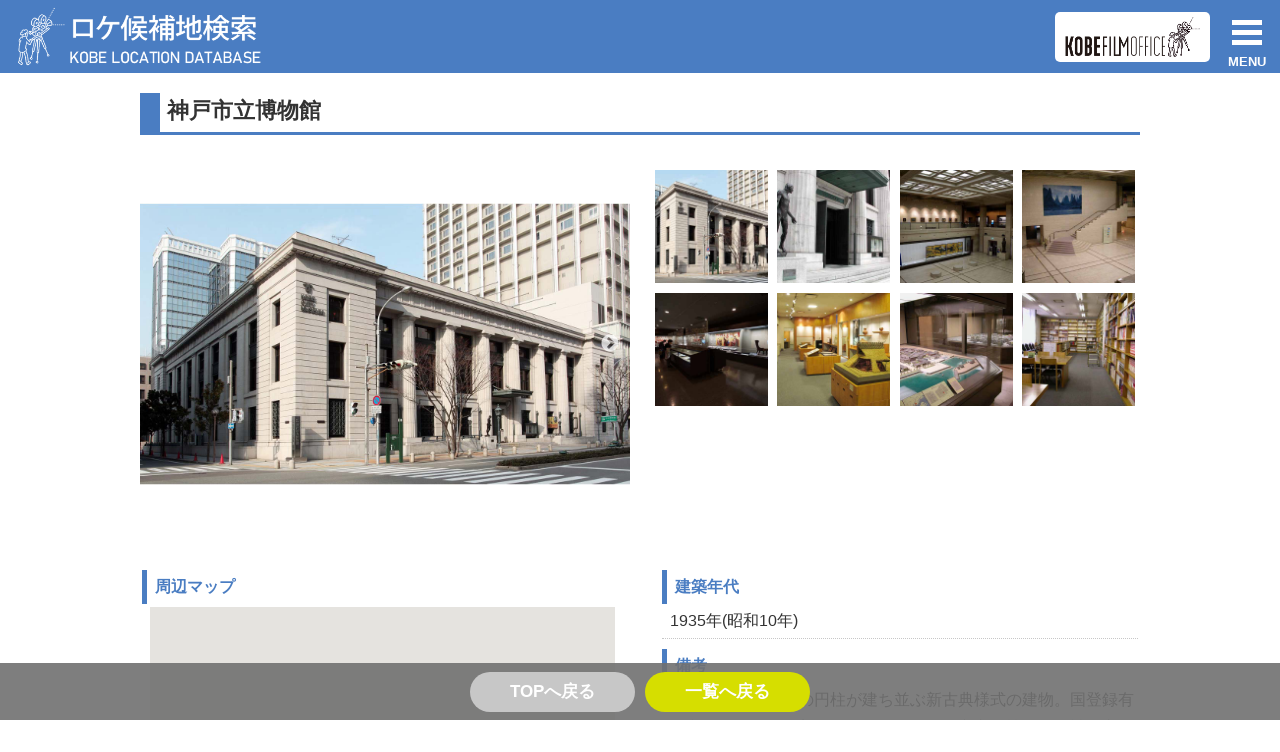

--- FILE ---
content_type: text/html; charset=UTF-8
request_url: https://kobelocationguide.jp/?detail=detail&ID=00181&cp=6
body_size: 25978
content:
<!DOCTYPE html>
<html lang="ja">
    <head>
        <meta charset="utf-8">
        <meta name="viewport" content="width=device-width,initial-scale=1">
        <meta name="format-detection" content="telephone=no,address=no,email=no">
        <title>神戸ロケ候補地検索</title>
        <meta name="keywords" content="">
        <meta name="description" content="">
        
        <link rel="stylesheet" href="https://kobelocationguide.jp/wp/wp-content/themes/kldb/style.css" media="screen" />
        <link rel="stylesheet" type="text/css" href="https://kobelocationguide.jp/wp/wp-content/themes/kldb/lib/slick.css" media="screen" />
        <link rel="stylesheet" type="text/css" href="https://kobelocationguide.jp/wp/wp-content/themes/kldb/lib/slick-theme.css" media="screen" />
        
                <script src="https://code.jquery.com/jquery-1.12.4.min.js"></script>
        <meta name='robots' content='max-image-preview:large' />
<link rel='stylesheet' id='wp-block-library-css' href='https://kobelocationguide.jp/wp/wp-includes/css/dist/block-library/style.min.css?ver=6.5.7' type='text/css' media='all' />
<style id='classic-theme-styles-inline-css' type='text/css'>
/*! This file is auto-generated */
.wp-block-button__link{color:#fff;background-color:#32373c;border-radius:9999px;box-shadow:none;text-decoration:none;padding:calc(.667em + 2px) calc(1.333em + 2px);font-size:1.125em}.wp-block-file__button{background:#32373c;color:#fff;text-decoration:none}
</style>
<style id='global-styles-inline-css' type='text/css'>
body{--wp--preset--color--black: #000000;--wp--preset--color--cyan-bluish-gray: #abb8c3;--wp--preset--color--white: #ffffff;--wp--preset--color--pale-pink: #f78da7;--wp--preset--color--vivid-red: #cf2e2e;--wp--preset--color--luminous-vivid-orange: #ff6900;--wp--preset--color--luminous-vivid-amber: #fcb900;--wp--preset--color--light-green-cyan: #7bdcb5;--wp--preset--color--vivid-green-cyan: #00d084;--wp--preset--color--pale-cyan-blue: #8ed1fc;--wp--preset--color--vivid-cyan-blue: #0693e3;--wp--preset--color--vivid-purple: #9b51e0;--wp--preset--gradient--vivid-cyan-blue-to-vivid-purple: linear-gradient(135deg,rgba(6,147,227,1) 0%,rgb(155,81,224) 100%);--wp--preset--gradient--light-green-cyan-to-vivid-green-cyan: linear-gradient(135deg,rgb(122,220,180) 0%,rgb(0,208,130) 100%);--wp--preset--gradient--luminous-vivid-amber-to-luminous-vivid-orange: linear-gradient(135deg,rgba(252,185,0,1) 0%,rgba(255,105,0,1) 100%);--wp--preset--gradient--luminous-vivid-orange-to-vivid-red: linear-gradient(135deg,rgba(255,105,0,1) 0%,rgb(207,46,46) 100%);--wp--preset--gradient--very-light-gray-to-cyan-bluish-gray: linear-gradient(135deg,rgb(238,238,238) 0%,rgb(169,184,195) 100%);--wp--preset--gradient--cool-to-warm-spectrum: linear-gradient(135deg,rgb(74,234,220) 0%,rgb(151,120,209) 20%,rgb(207,42,186) 40%,rgb(238,44,130) 60%,rgb(251,105,98) 80%,rgb(254,248,76) 100%);--wp--preset--gradient--blush-light-purple: linear-gradient(135deg,rgb(255,206,236) 0%,rgb(152,150,240) 100%);--wp--preset--gradient--blush-bordeaux: linear-gradient(135deg,rgb(254,205,165) 0%,rgb(254,45,45) 50%,rgb(107,0,62) 100%);--wp--preset--gradient--luminous-dusk: linear-gradient(135deg,rgb(255,203,112) 0%,rgb(199,81,192) 50%,rgb(65,88,208) 100%);--wp--preset--gradient--pale-ocean: linear-gradient(135deg,rgb(255,245,203) 0%,rgb(182,227,212) 50%,rgb(51,167,181) 100%);--wp--preset--gradient--electric-grass: linear-gradient(135deg,rgb(202,248,128) 0%,rgb(113,206,126) 100%);--wp--preset--gradient--midnight: linear-gradient(135deg,rgb(2,3,129) 0%,rgb(40,116,252) 100%);--wp--preset--font-size--small: 13px;--wp--preset--font-size--medium: 20px;--wp--preset--font-size--large: 36px;--wp--preset--font-size--x-large: 42px;--wp--preset--spacing--20: 0.44rem;--wp--preset--spacing--30: 0.67rem;--wp--preset--spacing--40: 1rem;--wp--preset--spacing--50: 1.5rem;--wp--preset--spacing--60: 2.25rem;--wp--preset--spacing--70: 3.38rem;--wp--preset--spacing--80: 5.06rem;--wp--preset--shadow--natural: 6px 6px 9px rgba(0, 0, 0, 0.2);--wp--preset--shadow--deep: 12px 12px 50px rgba(0, 0, 0, 0.4);--wp--preset--shadow--sharp: 6px 6px 0px rgba(0, 0, 0, 0.2);--wp--preset--shadow--outlined: 6px 6px 0px -3px rgba(255, 255, 255, 1), 6px 6px rgba(0, 0, 0, 1);--wp--preset--shadow--crisp: 6px 6px 0px rgba(0, 0, 0, 1);}:where(.is-layout-flex){gap: 0.5em;}:where(.is-layout-grid){gap: 0.5em;}body .is-layout-flex{display: flex;}body .is-layout-flex{flex-wrap: wrap;align-items: center;}body .is-layout-flex > *{margin: 0;}body .is-layout-grid{display: grid;}body .is-layout-grid > *{margin: 0;}:where(.wp-block-columns.is-layout-flex){gap: 2em;}:where(.wp-block-columns.is-layout-grid){gap: 2em;}:where(.wp-block-post-template.is-layout-flex){gap: 1.25em;}:where(.wp-block-post-template.is-layout-grid){gap: 1.25em;}.has-black-color{color: var(--wp--preset--color--black) !important;}.has-cyan-bluish-gray-color{color: var(--wp--preset--color--cyan-bluish-gray) !important;}.has-white-color{color: var(--wp--preset--color--white) !important;}.has-pale-pink-color{color: var(--wp--preset--color--pale-pink) !important;}.has-vivid-red-color{color: var(--wp--preset--color--vivid-red) !important;}.has-luminous-vivid-orange-color{color: var(--wp--preset--color--luminous-vivid-orange) !important;}.has-luminous-vivid-amber-color{color: var(--wp--preset--color--luminous-vivid-amber) !important;}.has-light-green-cyan-color{color: var(--wp--preset--color--light-green-cyan) !important;}.has-vivid-green-cyan-color{color: var(--wp--preset--color--vivid-green-cyan) !important;}.has-pale-cyan-blue-color{color: var(--wp--preset--color--pale-cyan-blue) !important;}.has-vivid-cyan-blue-color{color: var(--wp--preset--color--vivid-cyan-blue) !important;}.has-vivid-purple-color{color: var(--wp--preset--color--vivid-purple) !important;}.has-black-background-color{background-color: var(--wp--preset--color--black) !important;}.has-cyan-bluish-gray-background-color{background-color: var(--wp--preset--color--cyan-bluish-gray) !important;}.has-white-background-color{background-color: var(--wp--preset--color--white) !important;}.has-pale-pink-background-color{background-color: var(--wp--preset--color--pale-pink) !important;}.has-vivid-red-background-color{background-color: var(--wp--preset--color--vivid-red) !important;}.has-luminous-vivid-orange-background-color{background-color: var(--wp--preset--color--luminous-vivid-orange) !important;}.has-luminous-vivid-amber-background-color{background-color: var(--wp--preset--color--luminous-vivid-amber) !important;}.has-light-green-cyan-background-color{background-color: var(--wp--preset--color--light-green-cyan) !important;}.has-vivid-green-cyan-background-color{background-color: var(--wp--preset--color--vivid-green-cyan) !important;}.has-pale-cyan-blue-background-color{background-color: var(--wp--preset--color--pale-cyan-blue) !important;}.has-vivid-cyan-blue-background-color{background-color: var(--wp--preset--color--vivid-cyan-blue) !important;}.has-vivid-purple-background-color{background-color: var(--wp--preset--color--vivid-purple) !important;}.has-black-border-color{border-color: var(--wp--preset--color--black) !important;}.has-cyan-bluish-gray-border-color{border-color: var(--wp--preset--color--cyan-bluish-gray) !important;}.has-white-border-color{border-color: var(--wp--preset--color--white) !important;}.has-pale-pink-border-color{border-color: var(--wp--preset--color--pale-pink) !important;}.has-vivid-red-border-color{border-color: var(--wp--preset--color--vivid-red) !important;}.has-luminous-vivid-orange-border-color{border-color: var(--wp--preset--color--luminous-vivid-orange) !important;}.has-luminous-vivid-amber-border-color{border-color: var(--wp--preset--color--luminous-vivid-amber) !important;}.has-light-green-cyan-border-color{border-color: var(--wp--preset--color--light-green-cyan) !important;}.has-vivid-green-cyan-border-color{border-color: var(--wp--preset--color--vivid-green-cyan) !important;}.has-pale-cyan-blue-border-color{border-color: var(--wp--preset--color--pale-cyan-blue) !important;}.has-vivid-cyan-blue-border-color{border-color: var(--wp--preset--color--vivid-cyan-blue) !important;}.has-vivid-purple-border-color{border-color: var(--wp--preset--color--vivid-purple) !important;}.has-vivid-cyan-blue-to-vivid-purple-gradient-background{background: var(--wp--preset--gradient--vivid-cyan-blue-to-vivid-purple) !important;}.has-light-green-cyan-to-vivid-green-cyan-gradient-background{background: var(--wp--preset--gradient--light-green-cyan-to-vivid-green-cyan) !important;}.has-luminous-vivid-amber-to-luminous-vivid-orange-gradient-background{background: var(--wp--preset--gradient--luminous-vivid-amber-to-luminous-vivid-orange) !important;}.has-luminous-vivid-orange-to-vivid-red-gradient-background{background: var(--wp--preset--gradient--luminous-vivid-orange-to-vivid-red) !important;}.has-very-light-gray-to-cyan-bluish-gray-gradient-background{background: var(--wp--preset--gradient--very-light-gray-to-cyan-bluish-gray) !important;}.has-cool-to-warm-spectrum-gradient-background{background: var(--wp--preset--gradient--cool-to-warm-spectrum) !important;}.has-blush-light-purple-gradient-background{background: var(--wp--preset--gradient--blush-light-purple) !important;}.has-blush-bordeaux-gradient-background{background: var(--wp--preset--gradient--blush-bordeaux) !important;}.has-luminous-dusk-gradient-background{background: var(--wp--preset--gradient--luminous-dusk) !important;}.has-pale-ocean-gradient-background{background: var(--wp--preset--gradient--pale-ocean) !important;}.has-electric-grass-gradient-background{background: var(--wp--preset--gradient--electric-grass) !important;}.has-midnight-gradient-background{background: var(--wp--preset--gradient--midnight) !important;}.has-small-font-size{font-size: var(--wp--preset--font-size--small) !important;}.has-medium-font-size{font-size: var(--wp--preset--font-size--medium) !important;}.has-large-font-size{font-size: var(--wp--preset--font-size--large) !important;}.has-x-large-font-size{font-size: var(--wp--preset--font-size--x-large) !important;}
.wp-block-navigation a:where(:not(.wp-element-button)){color: inherit;}
:where(.wp-block-post-template.is-layout-flex){gap: 1.25em;}:where(.wp-block-post-template.is-layout-grid){gap: 1.25em;}
:where(.wp-block-columns.is-layout-flex){gap: 2em;}:where(.wp-block-columns.is-layout-grid){gap: 2em;}
.wp-block-pullquote{font-size: 1.5em;line-height: 1.6;}
</style>
<link rel="https://api.w.org/" href="https://kobelocationguide.jp/wp-json/" /><link rel="EditURI" type="application/rsd+xml" title="RSD" href="https://kobelocationguide.jp/wp/xmlrpc.php?rsd" />
<meta name="generator" content="WordPress 6.5.7" />
        <script src="https://kobelocationguide.jp/wp/wp-content/themes/kldb/lib/slick.min.js"></script>
        <script type="text/javascript" src="https://maps.googleapis.com/maps/api/js?key=AIzaSyDeZDzMpTSxIpmd97gBGDVLAF8hHyZIpHE"></script>
        <!--script type="text/javascript" src="https://maps.googleapis.com/maps/api/js"></script-->
        <script>
            $(document).ready(function(){
                
                attachWindowSize();
                
                // Menu On/Off
                
                var flg = false;
                //$('#hamburger').on('click', function(ev) {
                $('.menu-button, .mainnavi_base').on('click', function(ev) {
                    
                    if (!flg) {
                        
                        $('header').addClass('is-open');

                        $(window).on('touchmove.noScroll', function(e) {
                            e.preventDefault();
                        });
                        $('body').addClass('stopscroll');

                        $('.mainnavi').fadeIn(function() {
                            flg = true;
                        })

                    } else {

                        $('header').removeClass('is-open');
                        $(window).off('.noScroll');
                        $('body').removeClass('stopscroll');

                        $('.mainnavi').fadeOut(function() {
                            flg = false;
                        })
                    }
                    return false;
                });
                
                $("#to_top").on('click', function(ev) {
                    location.assign("https://kobelocationguide.jp"); 
                });
                
                $('.btn_submit').on('click', function(ev) {
                    $('#form_conditions').append($('<input>',{type:'hidden',name:'ct_search',value:1}));
                    $('#form_conditions').submit();
                    return false;
                });

                $('#keyword').on('keypress', function(ev) {
                    if (ev.which == 13) {
                        $('#form_conditions').append($('<input>',{type:'hidden',name:'ct_search',value:1}));
                        $('#form_conditions').submit();
                        return false;
                    }
                });
                                
                $('.btn_reset').on('click', function(ev) {
                    $('#form_conditions').append($('<input>',{type:'hidden',name:'reset',value:1}));
                    $('#form_conditions').submit();
                    return false;
                });
                                
                $('.btn_change').on('click', function(ev) {
                    $('.hidden_conditions').toggle();
                    $('.search_results').toggle();
                    $('.btn_reset').toggle();
                    $('.btn_cancel').toggle();
                    return false;
                });
                
                $('.btn_cancel').hide();
                $('.btn_cancel').on('click', function(ev) {
                    $('.hidden_conditions').toggle();
                    $('.search_results').toggle();
                    $('.btn_reset').toggle();
                    $('.btn_cancel').toggle();
                    return false;
                });
                
                $('.menu_parent').on('click', function(ev) {
                    $(ev.currentTarget).next().slideToggle(300);
                    $(ev.currentTarget).children('a').toggleClass('close');
                    return false;
                });
                
                function attachWindowSize() {
                    if ($(window).innerWidth() > 1023) {
                        $('h2 a').addClass('close');
                        $('h3 a').addClass('close');
                     
                        $('.menu_parent').next().show();
                    }
                }
            
            });
        </script>

<script>
  (function(i,s,o,g,r,a,m){i['GoogleAnalyticsObject']=r;i[r]=i[r]||function(){
  (i[r].q=i[r].q||[]).push(arguments)},i[r].l=1*new Date();a=s.createElement(o),
  m=s.getElementsByTagName(o)[0];a.async=1;a.src=g;m.parentNode.insertBefore(a,m)
  })(window,document,'script','https://www.google-analytics.com/analytics.js','ga');

  ga('create', 'UA-96025059-1', 'auto');
  ga('send', 'pageview');

</script>

    </head>
    
    <body>
        <header>
            <h1><a href="https://kobelocationguide.jp"><img src="https://kobelocationguide.jp/wp/wp-content/themes/kldb/img/logo_head.png" alt="神戸フィルムオフィス"></a></h1>
            <div class="head_official"><a href="http://www.kobefilm.jp"><img src="https://kobelocationguide.jp/wp/wp-content/themes/kldb/img/logo_head_small.png" alt="神戸フィルムオフィス"></a>
			<span class="menu-button">
				<i></i>
			</span>
            <span class="menu-button_caption">MENU</span>
</div>
        </header>
        
        <nav class="ls_navi">
            <ul>
                <li><a href="https://kobelocationguide.jp/about">このデータベースについて</a></li>
                <li><a href="https://kobelocationguide.jp/feature">小さな神戸発見</a></li>
                <li><a href="http://www.kobefilm.jp/contact/index.html">お問い合わせ</a></li>
                <li><a href="http://www.kobefilm.jp">神戸フィルムオフィスWEBサイト</a></li>
            </ul>
        </nav>
        
                <article class="search_detail up20251127">
            <section class="search_results_title">
                <h1>神戸市立博物館</h1>
            </section>
            
            <div class="detail_frame">
            
                            
            <section class="search_results_photo_list">
                <ul class="search_results_photo_thumbs"><li><img src="https://kobelocationguide.jp/wp/wp-content/themes/kldb/photos/00181/m_00181001.jpg" alt="神戸市立博物館"></li><li><img src="https://kobelocationguide.jp/wp/wp-content/themes/kldb/photos/00181/s_00181002.jpg" alt="神戸市立博物館"></li><li><img src="https://kobelocationguide.jp/wp/wp-content/themes/kldb/photos/00181/s_00181003.jpg" alt="神戸市立博物館"></li><li><img src="https://kobelocationguide.jp/wp/wp-content/themes/kldb/photos/00181/s_00181004.jpg" alt="神戸市立博物館"></li><li><img src="https://kobelocationguide.jp/wp/wp-content/themes/kldb/photos/00181/s_00181005.jpg" alt="神戸市立博物館"></li><li><img src="https://kobelocationguide.jp/wp/wp-content/themes/kldb/photos/00181/s_00181006.jpg" alt="神戸市立博物館"></li><li><img src="https://kobelocationguide.jp/wp/wp-content/themes/kldb/photos/00181/s_00181007.jpg" alt="神戸市立博物館"></li><li><img src="https://kobelocationguide.jp/wp/wp-content/themes/kldb/photos/00181/s_00181008.jpg" alt="神戸市立博物館"></li></ul>                <ul class="search_results_photo_thumbs_nav"><li><a href="#" class="navi_thumb" data-id="00181001"><img src="https://kobelocationguide.jp/wp/wp-content/themes/kldb/thumbs/00181/m_00181001.jpg" alt="神戸市立博物館"></a></li><li><a href="#" class="navi_thumb" data-id="00181002"><img src="https://kobelocationguide.jp/wp/wp-content/themes/kldb/thumbs/00181/s_00181002.jpg" alt="神戸市立博物館"></a></li><li><a href="#" class="navi_thumb" data-id="00181003"><img src="https://kobelocationguide.jp/wp/wp-content/themes/kldb/thumbs/00181/s_00181003.jpg" alt="神戸市立博物館"></a></li><li><a href="#" class="navi_thumb" data-id="00181004"><img src="https://kobelocationguide.jp/wp/wp-content/themes/kldb/thumbs/00181/s_00181004.jpg" alt="神戸市立博物館"></a></li><li><a href="#" class="navi_thumb" data-id="00181005"><img src="https://kobelocationguide.jp/wp/wp-content/themes/kldb/thumbs/00181/s_00181005.jpg" alt="神戸市立博物館"></a></li><li><a href="#" class="navi_thumb" data-id="00181006"><img src="https://kobelocationguide.jp/wp/wp-content/themes/kldb/thumbs/00181/s_00181006.jpg" alt="神戸市立博物館"></a></li><li><a href="#" class="navi_thumb" data-id="00181007"><img src="https://kobelocationguide.jp/wp/wp-content/themes/kldb/thumbs/00181/s_00181007.jpg" alt="神戸市立博物館"></a></li><li><a href="#" class="navi_thumb" data-id="00181008"><img src="https://kobelocationguide.jp/wp/wp-content/themes/kldb/thumbs/00181/s_00181008.jpg" alt="神戸市立博物館"></a></li></ul>            </section>
                
            <section class="search_results_details">
                            <table class="result_table">
                    <tr><th>周辺マップ</th><td><div class="googlemap"><div id="gmap"></div><div class="map_control"><a class="initPos" href="#">元の位置に戻る</a></div>
</div></td></tr>
                </table>
                        
            <script type="text/javascript">
                $(function() {
                    
                                        var array_lat = [0,0,0,0,0,0,0,0];
                    var array_lng = [0,0,0,0,0,0,0,0];
                    
                    var myLatlng = {lat: 34.687272, lng: 135.192892};

                    var map = new google.maps.Map(document.getElementById('gmap'), {
                        zoom: 13,
                        center: myLatlng
                    });
                    
                    var marker = new google.maps.Marker({
                        position: myLatlng,
                        map: map,
                        title: 'Click to zoom'
                    });
                    
                    if ($(window).innerWidth() < 1024) {
                        $('.search_results_photo_thumbs').slick({
                            infinite: false,
                            slidesToShow: 1,
                            slidesToScroll: 1,
                            fade: true,
                            asNavFor: '.search_results_photo_thumbs_nav' //サムネイルのクラス名
                        });

                        $('.search_results_photo_thumbs_nav').slick({
                            infinite: false,
                            slidesToShow: 4,
                            slidesToScroll: 1,
                            asNavFor: '.search_results_photo_thumbs', //スライダー本体のクラス名
                            focusOnSelect: true,
                        });
                    } else {
                        $('.search_results_photo_thumbs').slick({
                            infinite: false,
                            slidesToShow: 1,
                            slidesToScroll: 1,
                            fade: true
                        });
                        
                        $('.navi_thumb').on('click', function () {
                            var index = $('.search_results_photo_thumbs_nav>li').index($(this).parent());
                            $('.search_results_photo_thumbs').slick('slickGoTo', index);
                                                        /*marker.setPosition(new google.maps.LatLng(array_lat[index], array_lng[index]));
                            map.panTo(new google.maps.LatLng(array_lat[index], array_lng[index]));*/
                                                        return false;
                        });
                    }
                    
                    
                                        
                    /*
                    if ($(window).innerWidth() < 1024) {
                        var $slider = $('.search_results_photo_thumbs');

                        $slider.on('afterChange', function(slick, currentSlide){                        
                            var idx = currentSlide.currentSlide;
                            marker.setPosition(new google.maps.LatLng(array_lat[idx], array_lng[idx]));
                            map.panTo(new google.maps.LatLng(array_lat[idx], array_lng[idx]));
                        });
                    }
                    
                    $('.initPos').on('click', function(ev) {
                        marker.setPosition(new google.maps.LatLng(34.687272, 135.192892));
                        map.panTo(new google.maps.LatLng(34.687272, 135.192892));
                        return false;
                    });
                    */
                                    })
            </script>
            
                <table class="result_table">
        <tr><th>正式名称</th><td>神戸市立博物館</td></tr><tr><th>住所</th><td>〒650-0034<br>兵庫県神戸市中央区京町24</td></tr><tr><th>エリア</th><td>旧居留地</td></tr>                </table>
            </section>
            <section class="search_results_details">
                <table class="result_table">
        <tr><th>建築年代</th><td>1935年(昭和10年)</td></tr><tr><th>備考</th><td>正面にドリス様式の円柱が建ち並ぶ新古典様式の建物。国登録有形文化財。現在は美術館の機能も果たす市立の博物館。神戸市の成り立ちや特徴が分かる常設展示も。Ｆ．ザビエルの肖像画や国宝・桜ヶ丘銅鐸を所蔵・保管。</td></tr><tr><th>カテゴリ</th><td>美術館・資料館・見学施設, ランドマーク, 昭和初期（～20年代）, 歴史のある建物, 文化財</td></tr><tr><th>キーワード</th><td>博物館、近代建築、美術館、ホール、回廊、階段、図書室、旧居留地</td></tr>                </table>
            </section>
                
            </div>

            <form id="form_conditions" action="/index.php" name="form_conditions" method="post">
            </form>
            <div id="" class="submit_buttons">
                <a id="" class="btn_reset button" href="#">TOPへ戻る</a>
                <a id="" class="btn_back button" href="/index.php?page=6"">一覧へ戻る</a>
            </div>

        </article>
            
            
        <div class="mainnavi menuclose">
            <div class="mainnavi_base"></div>
            <div class="mainnavi_ele">
                <ul>
                    <li><a href="https://kobelocationguide.jp">HOME</a></li>
                    <li><a href="https://kobelocationguide.jp/kobe_pathway">小さな神戸発見</a></li>
                    <li><a href="https://kobelocationguide.jp/about">このデータベースについて</a></li>
                    <li><a href="http://www.kobefilm.jp/contact/index.html">お問い合わせ</a></li>
                    <!--li><a href="https://kobelocationguide.jp/link">リンク</a></li-->
                    <li><a href="https://kobelocationguide.jp/privacy">プライバシーポリシー</a></li>
                </ul>
            </div>
        </div>

        <footer>
            <a href="http://www.kobefilm.jp"><img class="foot_kfm" src="https://kobelocationguide.jp/wp/wp-content/themes/kldb/img/logo.png" alt="神戸フィルムオフィス"></a>
            <p>Copyright© Kobe Film Office All Rights Reserved.</p>
        </footer>
    
            </body>

</html>



--- FILE ---
content_type: text/css
request_url: https://kobelocationguide.jp/wp/wp-content/themes/kldb/style.css
body_size: 22233
content:
@charset "UTF-8";
/*
	Theme Name: KLDB
	Description: 神戸ロケーションデータベース
	Theme URI:
	Author: Toru Kamada
	Author URI: 
	Version: 1.0
	License: GNU General Public License
	License URI: http://www.gnu.org/licenses/gpl-2.0.html
	Tags: white, right-sidebar, two-columns

*/
html {
    font-size: 62.5%;
}
* {
    margin: 0;
    padding: 0;
    border: 0;
    text-rendering: optimizeLegibility;
    -webkit-font-smoothing: subpixel-antialiased;
    box-sizing: border-box;
}
p, li, dd, div, td, th {
    font-size: 1.2rem;
    line-height: 1.8;
    font-family: sans-serif;
    color: #333;
    font-weight: normal;
}
h1, h2, h3, h4 {
    font-family: sans-serif;
    color: #333;
}
h1.h1hidden {
    display: none;
}
h2 {
    width: 100%;
    padding: 5px 10px 5px 10px;
    font-size: 1.6rem;
    font-weight: bold;
    background-color: #4a7dc2;
    border-radius: 6px;
}
h2 a {
    color: #fff;
    display: block;
    width: 100%;
    background: url(img/plus32.png) right center no-repeat;
    background-size: 16px 16px;
}
h2 a.close {
    background: url(img/minus32.png) right center no-repeat;
    background-size: 16px 16px;
}
h3 {
    width: 100%;
    padding: 5px 10px 5px 10px;
    font-size: 1.5rem;
    font-weight: bold;
    background-color: #e5e5e5;
    margin: 5px 0 3px;
    border-radius: 6px;
}
h3 a {
    color: #333;
    display: block;
    width: 100%;
    background: url(img/plus32b.png) right center no-repeat;
    background-size: 12px 12px;
}
h3 a.close {
    background: url(img/minus32b.png) right center no-repeat;
    background-size: 12px 12px;
}
a {
    text-decoration: none;
}
ul {
    list-style: none;
}
img {
    display: block;
    vertical-align: bottom;
}
input[type="button"], input[type="submit"], input[type="reset"] {
    background-color: #4a7dc2;
    color: #fff;
    padding: 5px 10px;
    border-radius: 3px;
    font-size: 2.0rem;
}
input[type="text"] {
    padding: 5px;
    font-size: 2.0rem;
    border: 1px solid #aaa;
    border-radius: 3px;
}
input[type="checkbox"] {
    margin-right: 5px;
    -webkit-appearance: none;
    -webkit-tap-highlight-color: rgba(0, 0, 0, 0);
    width: 22px;
    height: 22px;
    background: url(img/checkbox_bg.png) left top no-repeat;
    background-size: 22px 44px;
    -webkit-background-size: 22px 44px;
    vertical-align: middle;
    border: none;
    outline: none
}
input[type="checkbox"]:checked {
    background-position: 0 -22px;
}

header {
    background-color: #4a7dc2;
    width: 100%;
    display: flex;
    justify-content: space-between;
    align-items: center;
    padding: 5px 10px;
}
header h1 {
    font-size: 1.2rem;
    color: #fff;
}
header h1 img {
    width: 267px;
    height: auto;
}
.head_official>a {
    display: none;
}
.hamberger img {
    width: 32.5px;
    height: auto;
}

article {
    box-sizing: border-box;
    width: 100%;
    padding: 10px;
}
section {
    margin: 20px 0;
}
section.title {
    padding: 0 10px;
    margin: 10px auto 0;
}
section.search_results_title {
    border-bottom: 3px solid #4a7dc2;
    border-left: 20px solid #4a7dc2;
    padding-bottom: 3px;
    padding-left: 7px;
    margin: 10px 0 5px 0;
    line-height: 1.7;
}

/* CONDITION TABLE */

.condition table {
    border-collapse:separate;
    border-spacing:0px;
    width: 100%;
}
.condition table tr th {
    width: 6.5em;
    border-left: 1px solid #4a7dc2;
    border-bottom: 1px solid #fff;
    text-align: center;
    vertical-align: top;
    background-color: #4a7dc2;
    color: #fff;
    font-size: 1.0rem;
    padding: 5px;
}
.condition table tr td {
    font-size: 1.0rem;
    padding: 5px;
    border-bottom: 1px solid #4a7dc2;
}
.condition table tr td:last-child {
    border-right: 1px solid #4a7dc2;
    vertical-align: top;
}
.condition table tr:first-child th,
.condition table tr:first-child td {
    border-top: 1px solid #4a7dc2;
}
.condition table tr:first-child th {
    border-top-left-radius: 3px;    
}
.condition table tr:first-child td:last-child {
    border-top-right-radius: 3px;    
}
.condition table tr:last-child th {
    border-bottom-left-radius: 3px; 
    border-bottom: 1px solid #4a7dc2;
}
.condition table tr:last-child td:last-child {
    border-bottom-right-radius: 3px;    
}
.condition table #condition_empty td {
    border: 0;
    text-align: center;
}
.menu_parent {
    margin-bottom: 5px;
}
.menu_parent+div {
    display: none;
}
.kw_area {
    text-align: center;
}

/* End of CONDITION TABLE */

.cond_category {
    margin: 5px;
}
.searchCheck {
    margin: 5px;
}
.submit {
    text-align: center;
    padding: 5px 0;
}

footer {
    background-color: #4a7dc2;
    width: 100%;
    margin-bottom: 47px;
    padding: 5px;
    text-align: center;
}
.foot_kfm {
    margin: 5px auto 10px auto;
}
.bold {
    font-weight: bold;
}

footer p {
    color: #fff;
    text-align: center;
}
footer div {
    color: #fff;
    margin: 10px 0;
}

.searchCheck {
    display: flex;
    flex-wrap: wrap;
}
.alternatives {
    margin-left: 10px;
}
.searchCheck>li,
.alternatives>li {
    margin: 5px 10px 8px 0;
    font-size: 1.4rem;
}
.cond_ele {
    margin: 0 0.5rem;
}

 /* Results */

.search_results_title {
    display: flex;
    justify-content: space-between;
    align-items: center;
}
.results_list li {
    display: block;
    width: 100%;
    height: auto;
    margin: 10px 0 15px 0;
    line-height: 1.0;
}
.results_list a:hover {
    text-decoration: none;
}
.results_list .results_title {
    padding: 3px 3px 3px 27px;
    color: #fff;
    font-size: 1.25rem;
    background: url(img/arrow_24.png) left center no-repeat;
    background-size: 12px 12px;
    background-position: 10px center;
    background-color: #4a7dc2; 
}
.results_list .results_thumb {
    display: flex;
}
.results_list .results_thumb>img {
    display: block;
    width: 35%;
    height: 35%;
}
.results_list .results_thumb>div {
    padding: 5px 10px;
    font-size: 1.4rem;
}
.results_list .results_thumb>div .results_area {
    border-left: 5px solid #4a7dc2;
    padding: 0 0 0 8px;
    margin-right: 10px;
    text-align: left;
    color: #4a7dc2;
    font-weight: bold;
}

.thumb_frame {
    width: 100%;
}
.thumb_frame img {
    width: 100%;
    height: auto;
}
.result_message {
    text-align: center;
    font-size: 1.6rem;
}
.atten_message {
    font-size: 1.1rem;
    margin-left: 1.2rem;
}

/*  Bottom Buttons */

.submit_buttons {
    position: fixed;
    display: flex;
    justify-content: center;
    align-items: center;
    bottom: 0;
    left: 0;
    width: 100%;
    height: 47px;
    z-index: 8000;
    background-color: rgba(113, 113, 113, 0.9);
    text-align: center;
}
.forsmall {
    display: flex;
}
.forlarge {
    display: none;
}
.submit_buttons .button {
    font-size: 1.2rem;
    padding: 5px 40px;
    margin: 0 5px;
    border-radius: 20px;
    text-align: center;
    color: #fff;
    font-weight: bold;
}
.submit_buttons .btn_reset {
    background: #c7c7c7;
}
.submit_buttons .btn_submit {
    background: #92d300;
}
.submit_buttons .btn_change {
    background: #92d300;
}
.submit_buttons .btn_back {
    background: #d6de00;
}
.submit_buttons .btn_cancel {
    background: #c7c7c7;
}

/*  End of Bottom Buttons */

.pagination {
    margin-top: 30px;
    text-align: center;
}
.pagination span,
.pagination a {
    font-size: 1.3rem;
    color: #0097e0;
    border: 1px solid #4a7dc2;
    display: inline-block;
    width: auto;
    height: auto;
    padding: 0 10px;
    line-height: 30px;
    margin: 0 3px;
}
.pagination a:hover {
    background: #eaf8ff;
}

.pagination li {
    display: inline-block;
}
.pagination .current {
    color: #fff;
    background: #4a7dc2;
    pointer-events: none;
}

/* details */

.search_results_title h1 {
    font-size: 1.8rem;
}
.search_results_title h1 a {
    color: #333;
}

.search_results_photo_list img {
    width: 100%;
    height: auto;
}
.search_results_details .result_table {
    width: 100%;
}
.search_results_details .result_table tr,
.search_results_details .result_table th,
.search_results_details .result_table td {
    display: block;
}
.search_results_details .result_table tr {
    margin-bottom: 10px;
}
.search_results_details .result_table th {
    border-left: 5px solid #4a7dc2;
    padding: 3px 3px 3px 8px;
    text-align: left;
    color: #4a7dc2;
    font-weight: bold;
    font-size: 1.3rem;
}
.search_results_details .result_table td {
    padding: 3px 3px 3px 8px;
    text-align: left;
    border-bottom: 1px dotted #c7c7c7;
    font-size: 1.3rem;
}
.search_results_details .result_table td li {
    text-align: left;
    font-size: 1.3rem;
}
.search_results_details ul.detail_titles {
    list-style-type: square;
    padding-left: 1.8rem;
}

.search_results_photo_thumbs li {
    line-height: 1.0;
}

.search_results_photo_thumbs_nav {
    margin-top: 10px;
}

.search_results_photo_thumbs_nav li img {
    width: 94%;
    height: auto;
    margin: 0 auto;
}

.search_results_details #gmap {
    width: 100%;
    height: 240px;
}
.map_control {
    text-align: center;
    padding: 10px 0;
}
.map_control a {
    font-size: 1.2rem;
    padding: 5px 10px;
    text-align: center;
    border: 1px solid #6f6f6f;
    border-radius: 5px;
    color: #fff;
    background: #4a7dc2;
}

.hidden_conditions {
    display: none;
}

.feat_banners {
    margin-top: 10px;
    display: flex;
    flex-wrap: wrap;
    justify-content: space-between;
}
.feat_banners li {
    width: 100%;
    margin-bottom: 15px;
}
.feat_banners li img {
    width: 100%;
    height: auto;
}

/* Main NAVI */

.is-open .menu-button i:after{
    transform:translateY(0px) rotate(-45deg);
}
.is-open .menu-button i:before{
    transform:translateY(0px) rotate(45deg);
}

.menu-button {
    width: 40px;
    height: 40px;
    display: block;
    position: absolute;
    right: 13px;
    top: 10px;
}
.menu-button i {
    display: block;
    width: 30px;
    height: 5px;
    background: #fff;
    position: relative;
    left: 5px;
    top: 20px;
}
.menu-button i:before,
.menu-button i:after{
    content: "";
    display: block;
    width: 30px;
    height: 5px;
    background: #fff;
    position: absolute;
    transform: rotate(0deg);
    transition: all 0.3s !important;
}
.menu-button i:before{
    transform:translateY(10px);
}
.menu-button i:after{
    transform:translateY(-10px);
}
.menu-button_caption {
    width: 40px;
    text-align: center;
    display: block;
    position: absolute;
    right: 13px;
    top: 50px;
    font-size: 1.1rem;
    font-weight: bold;
    color: #fff;
}


.menuclose {
    display: none;
}
.stopscroll {
    overflow: hidden;
}
.mainnavi {
    position: absolute;
    top: 76px;
    left: 0px;
    width: 100%;
    height: 100%;
    z-index: 9999;
}
.mainnavi_base {
    display: block;
    width: 100%;
    height: calc(100% - 76px);
    background: rgba(0, 0, 0, 0.6);
}
.mainnavi_ele {
    position: absolute;
    top: 0px;
    left: 0px;
    width: 100%;
    padding: 20px;
    margin: 0 0 0 0;
    background: #4a7dc2;
    z-index: 8510;
}
.mainnavi_ele ul {
}
.mainnavi_ele ul li {
    font-size: 1.5rem;
    padding: 10px;
    border-top: 1px dotted #fff;
    display: block;
}
.mainnavi_ele ul li:last-child {
    border-bottom: 1px dotted #fff;
}
.mainnavi_ele ul li a {
    color: #fff;
    background: url(img/arrow_40.png) no-repeat left center;
    background-size: 15px 15px;
    padding-left: 25px;
}
.ls_navi {
    display: none;
}
.sidebutton {
    display: block;
    width: 100%;
    background: #ddd;
    color: #333;
    border-radius: 20px;
    padding: 10px 0;
    text-align: center;
    font-size: 1.4rem;
    margin-top: 20px;
}


.alignright {
    margin: 10px 0 20px 0;
}
.alignleft {
    margin: 10px 0 20px 0;
}
.aligncenter {
    width: 100%;
    margin-bottom: 20px;
}
.alignright img,
.alignleft img,
.aligncenter img {
    width: 100%;
    height: auto;
}
.aligncenter img.size-full {
    width: 100%;
    height: auto;
}
div.the_content {
    margin: 20px 0;
    font-size: 1.4rem;
    line-height: 2;
}
figcaption {
    font-size: 1.2rem;
    font-weight: bold;
}

.main_frame .main_contents:after {
    clear: both;
    content: '';
    display: block;
}

.main_frame {
    display: block;
    padding: 10px 10px;
    width: 100%;
}
.main_frame .main_contents {
    width: 100%;
}
.main_frame .sideBar {
    width: 100%;
}

.sideBar .sidebanner img {
    width: 100%;
    height: auto;
    margin-bottom: 10px;
}

.smallframe {
    display: block;
}
.largeframe {
    display: none;
}

.page_contents {
    margin-bottom: 120px;
    width: 100%;
}
.page_contents p {
    font-size: 1.4rem;
}

.toiawasesaki {
    margin: 30px 0;
}
.toiawasesaki>div {
    width: 100%;
    text-align: center;
}
section.toiawasetitle h1 {
    font-weight: bold;
    font-size: 1.2rem;
    background: #4a7dc2;
    color: #fff;
    padding: 10px;
}
section.toiawasetitle table {
    width: 100%;
}
section.toiawasetitle td,
section.toiawasetitle th {
    padding: 3px 20px;
}
section.toiawasetitle tr:nth-child(odd) {
    background: #bdd2ef;
}

.privacy_list {
    margin: 30px;
    padding-left: 20px;
}
.privacy_list li {
    margin-bottom: 20px;
}
.sign {
    text-align: right;
}

.top_about_s {
    box-sizing: border-box;
    width: 100%;
    padding: 0 10px;
}
.top_about img, .top_about_s img {
    width: 100%;
    height: auto;
}

/* +++++++++++++++++++++++++++++++++++++++++++++++++++

            for Midium Screen

+++++++++++++++++++++++++++++++++++++++++++++++++++ */

@media screen and (min-width: 767px) {
    html {
        font-size: 75%;
    }
    /*.thumb_frame {
        height: 250px;
    }*/
    .head_official {
        display: block;
        margin-right: 60px;
        padding: 5px 10px;
        border-radius: 5px;
        background: #fff;
    }
    .head_official img {
        height: 40px;
        width: auto;
    }
.head_official>a {
display: block;
}

    .feat_banners li {
        width: 49%;
        margin-bottom: 15px;
    }
    .results_list .results_title a {
        font-size: 1.4rem;
    }
    .results_list .results_thumb>div {
        padding: 5px 10px;
    }
    .results_list .results_thumb>div p {
        padding: 5px 0px;
        font-size: 1.3rem;
    }

    .search_results_details #gmap {
        width: 100%;
        height: 320px;
    }
    .submit_buttons {
        height: 51px;
    }
    .forsmall {
        display: flex;
    }
    .forlarge {
        display: none;
    }
    footer {
        margin-bottom: 51px;
    }
    .mainnavi_ele {
        width: 75%;
        margin: 0 0 0 25%;
    }
    .sidebutton {
        width: 50%;
        margin: 20px auto 0 auto;
        font-size: 1.4rem;
    }
    
    .bottom_ft {
        display: flex;
        justify-content: center;
        border-top: 1px dotted #ddd;
        border-bottom: 1px dotted #ddd;
        padding: 10px 0;
    }
    .bottom_ft>div {
        width: 49%;
    }

    .toiawasesaki {
        margin: 30px 0;
        display: flex;
        justify-content: space-between;
    }
    .toiawasesaki>div {
        width: 48%;
        text-align: center;
    }
}


/* +++++++++++++++++++++++++++++++++++++++++++++++++++

            for PC Screen

+++++++++++++++++++++++++++++++++++++++++++++++++++ */

@media screen and (min-width: 1023px) {
    html {
        font-size: 75%;
    }
    a {
        text-decoration: none;
    }
    a:hover {
        text-decoration: underline;
    }
    a:hover img {
        opacity: 0.7;
    }
    input[type="checkbox"] {
        margin-right: 3px;
        -webkit-appearance: none;
        -webkit-tap-highlight-color: rgba(0, 0, 0, 0);
        width: 16px;
        height: 16px;
        background: url(img/checkbox_bg.png) left top no-repeat;
        background-size: 16px 32px;
        -webkit-background-size: 16px 32px;
        vertical-align: middle;
        border: none;
        outline: none
    }
    input[type="checkbox"]:checked {
        background-position: 0 -16px;
    }
    .searchCheck> li {
        font-size: 1.2rem;
    }
    
    section.title {
        width: 1000px;
        padding: 0 300px 0 10px;
        margin: 10px auto 0;
    }

    .smallframe {
        display: none;
    }
    .largeframe {
        display: block;
    }
    .frame {
        width: 1000px;
        display: flex;
        justify-content: space-between;
        margin: 0 auto;
    }
    .nosideframe {
        width: 1000px;
        display: flex;
        justify-content: space-between;
        margin: 0 auto;
    }
    .shown_conditions {
        display: block;
        width: 680px;
        margin: 0 20px 0 0;
    }
    .shown_conditions_en {
        display: block;
        width: 1000px;
        margin: 0 0 0 0;
    }
    .rightsidebar {
        display: block;
        width: 300px;
    }
    .feat_banners li {
        width: 100%;
    }
    .sidebutton {
        width: 100%;
        font-size: 1.4rem;
    }
    
    article {
        width: 1000px;
        margin: 0 auto;
        padding: 10px 0;
    }
    article.search_results {
        width: 680px;
        margin: 0 0 0 20px;
        padding: 10px 0;
    }
    
    .hidden_conditions {
        display: block;
        width: 300px;
    }
    .hidden_conditions .feat_banners li {
        width: 100%;
        margin-bottom: 15px;
    }
    
    input[type="text"] {
        width: 98%;
    }
    .cate_frame {
        display: flex;
        justify-content: space-between;
        align-items: stretch;
    }
    .cate_frame_element {
        width: 49%;
    }
    .cate_frame_element_en_left {
        width: 66%;
    }
    .cate_frame_element_en_right {
        width: 33%;
    }
    .submit_buttons .button {
        font-size: 1.4rem;
    }

    .menu_parent+div {
        display: block;
    }
    .results_list {
        display: flex;
        flex-wrap: wrap;
        justify-content: flex-start;
        align-items: stretch;
    }
    .results_list li {
        display: block;
        width: 49%;
        height: auto;
        margin: 10px 0.5% 10px 0.5%;
        line-height: 1.0;
        border: 1px solid #4a7dc2; 
    }
    .results_list .results_title a {
        font-size: 1.2rem;
    }
    .results_list .results_thumb>img {
        display: block;
        width: 116px;
        height: 116px;
    }
    .results_list .results_thumb>div {
        padding: 0px;
       width: 215px;
    }
    .results_list .results_thumb>div p {
        padding: 5px;
        font-size: 1.1rem;
        line-height: 1.4;
    }

    .detail_frame {
        display: flex;
        flex-wrap: wrap;
        justify-content: space-between;
    }
    .detail_frame>section {
        display: block;
        width: 48%;
    }
    .detail_frame>section.search_results_photo_list {
        width: 100%;
        display: flex;
        justify-content: space-between;
    }
    .search_results_photo_list ul {
        display: block;
        width: 49%;
    }
    .search_results_photo_list ul.search_results_photo_thumbs_nav {
        display: flex;
        flex-wrap: wrap;
        align-content: flex-start;
    }
    .search_results_photo_thumbs_nav li {
        width: 23%;
        margin: 0 1% 10px 1%;
    }
    .search_results_photo_thumbs_nav li img {
        width: 100%;
        height: auto;
    }
    .search_results_details #gmap {
        width: 100%;
        height: 400px;
    }
    .submit_buttons {
        height: 57px;
    }
    .forsmall {
        display: none;
    }
    .forlarge {
        display: flex;
    }
    footer {
        margin-bottom: 57px;
    }
    .mainnavi_ele {
        width: 50%;
        padding: 20px;
        margin: 0 0 0 50%;
    }
    .bottom_ft>div {
        width: 400px;
    }

    /*
    .ls_navi {
        display: block;
        width: 1000px;
        margin: 0 auto;
    }
    .ls_navi ul {
        display: flex;
    }
    .ls_navi li {
        width: 246px;
        margin: 2px 2px;
    }
    .ls_navi li a {
        display: block;
        width: 100%;
        padding: 3px 0;
        text-align: center;
        background-color: #73a3e5;
        color: #000;
        font-size: 1.1rem;
    }
    */
    
    figcaption {
        font-size: 1.0rem;
        font-weight: bold;
    }
    .alignright {
        float: right;
        margin: 10px 0 20px 20px;
    }
    .alignleft {
        float: left;
        margin: 10px 20px 20px 0;
    }
    .aligncenter {
        margin-bottom: 20px;
    }
    .alignright img,
    .alignleft img,
    .aligncenter img {
        width: auto;
        height: auto;
    }
    .aligncenter img.size-full {
        width: 100%;
        height: auto;
    }
    .main_frame {
        display: flex;
        padding: 10px 0;
    }
    .main_frame .main_contents {
        width: 680px;
        margin: 0 20px 0 0;
    }
    .main_contents p {
        font-size: 1.4rem;
        line-height: 1.8;
        margin-bottom: 1.0rem;
    }
    .main_frame .sideBar {
        width: 300px;
    }
    
    .sideBar .sidebanner img {
        width: 100%;
        height: auto;
        margin-bottom: 10px;
    }
    
    .top_about {
        width: 1000px;
        margin: 20px auto;
    }
}

footer.page_footer {
    margin-bottom: 0;
    /*position: fixed;
    bottom: 0;*/
}

.notfound {
    text-align: center;
    margin-bottom: 30px;
}

/* +++++++++++++++++++++++++++++++++++++++++++++++++++

            for photo essay(20170330 yengin)

+++++++++++++++++++++++++++++++++++++++++++++++++++ */

h2.photoessay {
    width: 100%;
    padding: 0px 0px 0px 0px;
    font-size: 1.6rem;
    font-weight: bold;
    background-color: #fff;
    border-radius: 0px;
}
.sp_photoframe{
    margin: -10px;
    background-color: #333;
}
p.caution{
    color: #fff;
    font-size: 1.1em !important;
    padding-bottom: 15px;
}

.sp_photo{
    margin: 10px;
    padding: 15px 0px 0px 0px;
    text-align: center;
}
.spTxt{
    padding: 15px 10px 0px 10px;
    font-size: 1.8rem !important;
}
.homeBtn{
    width: 100%;
    text-align: center;
    padding: 26px 16px 8px 16px;
    margin: 20px 0px 0px 0px;
    background: url(img/bg_dots.png) top center no-repeat;
}
.homeBtn a{
    padding: 8px 16px 8px 16px;
    color: #333;
    font-size: 1.2rem;
    font-weight: bold;
    background-color: #ccc;
    border-radius: 3px;
}

--- FILE ---
content_type: text/plain
request_url: https://www.google-analytics.com/j/collect?v=1&_v=j102&a=774527797&t=pageview&_s=1&dl=https%3A%2F%2Fkobelocationguide.jp%2F%3Fdetail%3Ddetail%26ID%3D00181%26cp%3D6&ul=en-us%40posix&dt=%E7%A5%9E%E6%88%B8%E3%83%AD%E3%82%B1%E5%80%99%E8%A3%9C%E5%9C%B0%E6%A4%9C%E7%B4%A2&sr=1280x720&vp=1280x720&_u=IEBAAEABAAAAACAAI~&jid=1091081779&gjid=1884809022&cid=1186601901.1765912078&tid=UA-96025059-1&_gid=1918732665.1765912078&_r=1&_slc=1&z=1223722098
body_size: -452
content:
2,cG-B7P5D2PQV1